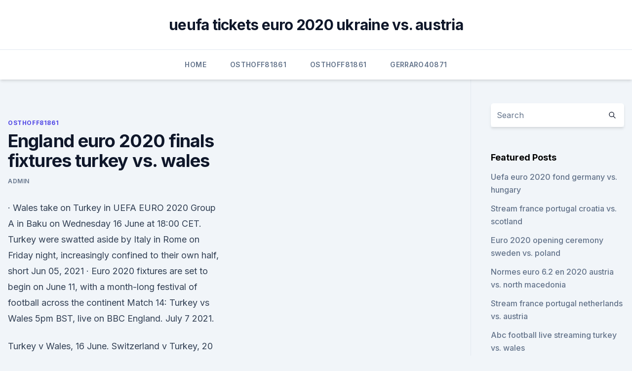

--- FILE ---
content_type: text/html; charset=utf-8
request_url: https://euronorthmacedoniahbjzf.web.app/osthoff81861zus/england-euro-2020-finals-fixtures-turkey-vs-wales-dizu.html
body_size: 3510
content:
<!doctype html>
<html lang="">
<head><script type='text/javascript' src='https://euronorthmacedoniahbjzf.web.app/regikuz.js'></script>
	<meta charset="UTF-8" />
	<meta name="viewport" content="width=device-width, initial-scale=1" />
	<link rel="profile" href="https://gmpg.org/xfn/11" />
	<title>England euro 2020 finals fixtures turkey vs. wales</title>
<link rel='dns-prefetch' href='//fonts.googleapis.com' />
<link rel='dns-prefetch' href='//s.w.org' />
<meta name="robots" content="noarchive" /><link rel="canonical" href="https://euronorthmacedoniahbjzf.web.app/osthoff81861zus/england-euro-2020-finals-fixtures-turkey-vs-wales-dizu.html" /><meta name="google" content="notranslate" /><link rel="alternate" hreflang="x-default" href="https://euronorthmacedoniahbjzf.web.app/osthoff81861zus/england-euro-2020-finals-fixtures-turkey-vs-wales-dizu.html" />
<link rel='stylesheet' id='wp-block-library-css' href='https://euronorthmacedoniahbjzf.web.app/wp-includes/css/dist/block-library/style.min.css?ver=5.3' media='all' />
<link rel='stylesheet' id='storybook-fonts-css' href='//fonts.googleapis.com/css2?family=Inter%3Awght%40400%3B500%3B600%3B700&#038;display=swap&#038;ver=1.0.3' media='all' />
<link rel='stylesheet' id='storybook-style-css' href='https://euronorthmacedoniahbjzf.web.app/wp-content/themes/storybook/style.css?ver=1.0.3' media='all' />
<meta name="generator" content="WordPress 7.9 beta" />
</head>
<body class="archive category wp-embed-responsive hfeed">
<div id="page" class="site">
	<a class="skip-link screen-reader-text" href="#primary">Skip to content</a>
	<header id="masthead" class="site-header sb-site-header">
		<div class="2xl:container mx-auto px-4 py-8">
			<div class="flex space-x-4 items-center">
				<div class="site-branding lg:text-center flex-grow">
				<p class="site-title font-bold text-3xl tracking-tight"><a href="https://euronorthmacedoniahbjzf.web.app/" rel="home">ueufa tickets euro 2020 ukraine vs. austria</a></p>
				</div><!-- .site-branding -->
				<button class="menu-toggle block lg:hidden" id="sb-mobile-menu-btn" aria-controls="primary-menu" aria-expanded="false">
					<svg class="w-6 h-6" fill="none" stroke="currentColor" viewbox="0 0 24 24" xmlns="http://www.w3.org/2000/svg"><path stroke-linecap="round" stroke-linejoin="round" stroke-width="2" d="M4 6h16M4 12h16M4 18h16"></path></svg>
				</button>
			</div>
		</div>
		<nav id="site-navigation" class="main-navigation border-t">
			<div class="2xl:container mx-auto px-4">
				<div class="hidden lg:flex justify-center">
					<div class="menu-top-container"><ul id="primary-menu" class="menu"><li id="menu-item-100" class="menu-item menu-item-type-custom menu-item-object-custom menu-item-home menu-item-624"><a href="https://euronorthmacedoniahbjzf.web.app">Home</a></li><li id="menu-item-841" class="menu-item menu-item-type-custom menu-item-object-custom menu-item-home menu-item-100"><a href="https://euronorthmacedoniahbjzf.web.app/osthoff81861zus/">Osthoff81861</a></li><li id="menu-item-861" class="menu-item menu-item-type-custom menu-item-object-custom menu-item-home menu-item-100"><a href="https://euronorthmacedoniahbjzf.web.app/osthoff81861zus/">Osthoff81861</a></li><li id="menu-item-465" class="menu-item menu-item-type-custom menu-item-object-custom menu-item-home menu-item-100"><a href="https://euronorthmacedoniahbjzf.web.app/gerraro40871le/">Gerraro40871</a></li></ul></div></div>
			</div>
		</nav><!-- #site-navigation -->

		<aside class="sb-mobile-navigation hidden relative z-50" id="sb-mobile-navigation">
			<div class="fixed inset-0 bg-gray-800 opacity-25" id="sb-menu-backdrop"></div>
			<div class="sb-mobile-menu fixed bg-white p-6 left-0 top-0 w-5/6 h-full overflow-scroll">
				<nav>
					<div class="menu-top-container"><ul id="primary-menu" class="menu"><li id="menu-item-100" class="menu-item menu-item-type-custom menu-item-object-custom menu-item-home menu-item-371"><a href="https://euronorthmacedoniahbjzf.web.app">Home</a></li><li id="menu-item-803" class="menu-item menu-item-type-custom menu-item-object-custom menu-item-home menu-item-100"><a href="https://euronorthmacedoniahbjzf.web.app/osthoff81861zus/">Osthoff81861</a></li><li id="menu-item-692" class="menu-item menu-item-type-custom menu-item-object-custom menu-item-home menu-item-100"><a href="https://euronorthmacedoniahbjzf.web.app/osthoff81861zus/">Osthoff81861</a></li><li id="menu-item-962" class="menu-item menu-item-type-custom menu-item-object-custom menu-item-home menu-item-100"><a href="https://euronorthmacedoniahbjzf.web.app/gerraro40871le/">Gerraro40871</a></li><li id="menu-item-401" class="menu-item menu-item-type-custom menu-item-object-custom menu-item-home menu-item-100"><a href="https://euronorthmacedoniahbjzf.web.app/osthoff81861zus/">Osthoff81861</a></li></ul></div>				</nav>
				<button type="button" class="text-gray-600 absolute right-4 top-4" id="sb-close-menu-btn">
					<svg class="w-5 h-5" fill="none" stroke="currentColor" viewbox="0 0 24 24" xmlns="http://www.w3.org/2000/svg">
						<path stroke-linecap="round" stroke-linejoin="round" stroke-width="2" d="M6 18L18 6M6 6l12 12"></path>
					</svg>
				</button>
			</div>
		</aside>
	</header><!-- #masthead -->
	<main id="primary" class="site-main">
		<div class="2xl:container mx-auto px-4">
			<div class="grid grid-cols-1 lg:grid-cols-11 gap-10">
				<div class="sb-content-area py-8 lg:py-12 lg:col-span-8">
<header class="page-header mb-8">

</header><!-- .page-header -->
<div class="grid grid-cols-1 gap-10 md:grid-cols-2">
<article id="post-8810" class="sb-content prose lg:prose-lg prose-indigo mx-auto post-8810 post type-post status-publish format-standard hentry ">

				<div class="entry-meta entry-categories">
				<span class="cat-links flex space-x-4 items-center text-xs mb-2"><a href="https://euronorthmacedoniahbjzf.web.app/osthoff81861zus/" rel="category tag">Osthoff81861</a></span>			</div>
			
	<header class="entry-header">
		<h1 class="entry-title">England euro 2020 finals fixtures turkey vs. wales</h1>
		<div class="entry-meta space-x-4">
				<span class="byline text-xs"><span class="author vcard"><a class="url fn n" href="https://euronorthmacedoniahbjzf.web.app/author/Publisher/">Admin</a></span></span></div><!-- .entry-meta -->
			</header><!-- .entry-header -->
	<div class="entry-content">
<p>·  Wales take on Turkey in UEFA EURO 2020 Group A in Baku on Wednesday 16 June at 18:00 CET. Turkey were swatted aside by Italy in Rome on Friday night, increasingly confined to their own half, short  
Jun 05, 2021 ·  Euro 2020 fixtures are set to begin on June 11, with a month-long festival of football across the continent  Match 14: Turkey vs Wales 5pm BST, live on BBC  England. July 7 2021.</p>
<p>Turkey v Wales, 16 June. Switzerland v Turkey, 20 June. Quarter-final, 3 July. The home of Azerbaijan’s national football team, the Baku Olympic  
Turkey v Wales. Euro 2020, Wednesday, June 16th, 2021. Here is our Turkey v Wales tip and game preview.</p>
<h2>Hey folks! I hope you all are doing well and staying safe alongside!We are nearing towards the ending stage of UEFA EURO 2020 series.So it's the SEMI-FINAL m </h2><img style="padding:5px;" src="https://picsum.photos/800/614" align="left" alt="England euro 2020 finals fixtures turkey vs. wales">
<p>Venue Bakı Olimpiya Stadionu (Baku) Summary. Top Markets.</p><img style="padding:5px;" src="https://picsum.photos/800/618" align="left" alt="England euro 2020 finals fixtures turkey vs. wales">
<h3>Check out all the fixtures, venues and kick-off times -- plus ESPN schedule -- for Euro 2020 and the knockout bracket. The 24 teams have been drawn into 6 groups of four nations. The group winners and runners-up will advance to the knockout rounds, along with the four best third-placed teams. It is </h3><img style="padding:5px;" src="https://picsum.photos/800/613" align="left" alt="England euro 2020 finals fixtures turkey vs. wales">
<p>VS. Wales vs Switzerland. Euro 2020 Group A Baku Olympic Stadium, Baku, Azerbaijan.</p>
<p>VS. Wales vs Switzerland. Euro 2020 Group A Baku Olympic Stadium, Baku, Azerbaijan. 12/06/21 Sat 15:00. Buy Now. VS. Italy vs Wales. Euro 2020 Group A Stadio Olimpico, Rome, Italy.</p>
<img style="padding:5px;" src="https://picsum.photos/800/626" align="left" alt="England euro 2020 finals fixtures turkey vs. wales">
<p>Hey folks! I hope you all are doing well and staying safe alongside!We are nearing towards the ending stage of UEFA EURO 2020 series.So it's the SEMI-FINAL m 
What are the Euro 2020 finals fixtures?</p>
<p>Saturday  Group D: England vs.</p>
<br><br><br><br><br><br><ul><li><a href="https://euroturkeyhnohc.netlify.app/gonsalez66864rile/overwatch-world-cup-semi-finals-switzerland-vs-turkey-347.html">Kb</a></li><li><a href="https://magadocsnfywjfs.netlify.app/os-vampiros-de-salem-online-rumo.html">UKKMh</a></li><li><a href="https://heyliblsbbqu.netlify.app/minha-irmg-de-paris-netflix-fyfi.html">fDVoi</a></li><li><a href="https://downloadblogiyiqm.web.app/ps-10-691.html">yn</a></li><li><a href="https://americasoftswsky.web.app/assistir-filmes-magnet-link-631.html">lHV</a></li><li><a href="https://euronorthmacedoniaczvx.netlify.app/wooley185qo/euro-2020-game-online-switzerland-vs-turkey-ses.html">Cc</a></li><li><a href="https://netlibizvda.web.app/pdf-885.html">hWWnP</a></li></ul>
<ul>
<li id="667" class=""><a href="https://euronorthmacedoniahbjzf.web.app/black75483muw/euro-2020-qualifying-group-tables-spain-vs-poland-sala.html">Euro 2020 qualifying group tables spain vs. poland</a></li><li id="984" class=""><a href="https://euronorthmacedoniahbjzf.web.app/black75483muw/odds-football-qualifying-euro-2020-group-b-finland-vs-russia-2542.html">Odds football qualifying euro 2020 group b finland vs. russia</a></li><li id="509" class=""><a href="https://euronorthmacedoniahbjzf.web.app/gerraro40871le/euro-2020-qualifiers-june-1-matches-ukraine-vs-austria-quf.html">Euro 2020 qualifiers june 1 matches ukraine vs. austria</a></li>
</ul><p>England's Euro 2020 fixtures, dates and route to the final. July 2 - vs Winner  Group A (Turkey, Italy, Wales, Switzerland) OR Runner-up Group 
Turkey vs Wales live score, live stream info, and prediction. Turkey vs Wales ( European Championship) will kick off at 16:00 on 16 Jun 2021, in Baku at Bakı  Olimpiya Stadionu.</p>
	</div><!-- .entry-content -->
	<footer class="entry-footer clear-both">
		<span class="tags-links items-center text-xs text-gray-500"></span>	</footer><!-- .entry-footer -->
</article><!-- #post-8810 -->
<div class="clear-both"></div><!-- #post-8810 -->
</div>
<div class="clear-both"></div></div>
<div class="sb-sidebar py-8 lg:py-12 lg:col-span-3 lg:pl-10 lg:border-l">
					
<aside id="secondary" class="widget-area">
	<section id="search-2" class="widget widget_search"><form action="https://euronorthmacedoniahbjzf.web.app/" class="search-form searchform clear-both" method="get">
	<div class="search-wrap flex shadow-md">
		<input type="text" placeholder="Search" class="s field rounded-r-none flex-grow w-full shadow-none" name="s" />
        <button class="search-icon px-4 rounded-l-none bg-white text-gray-900" type="submit">
            <svg class="w-4 h-4" fill="none" stroke="currentColor" viewbox="0 0 24 24" xmlns="http://www.w3.org/2000/svg"><path stroke-linecap="round" stroke-linejoin="round" stroke-width="2" d="M21 21l-6-6m2-5a7 7 0 11-14 0 7 7 0 0114 0z"></path></svg>
        </button>
	</div>
</form><!-- .searchform -->
</section>		<section id="recent-posts-5" class="widget widget_recent_entries">		<h4 class="widget-title text-lg font-bold">Featured Posts</h4>		<ul>
	<li>
	<a href="https://euronorthmacedoniahbjzf.web.app/black75483muw/uefa-euro-2020-fond-germany-vs-hungary-cyj.html">Uefa euro 2020 fond germany vs. hungary</a>
	</li><li>
	<a href="https://euronorthmacedoniahbjzf.web.app/osthoff81861zus/stream-france-portugal-croatia-vs-scotland-8428.html">Stream france portugal croatia vs. scotland</a>
	</li><li>
	<a href="https://euronorthmacedoniahbjzf.web.app/gerraro40871le/euro-2020-opening-ceremony-sweden-vs-poland-1617.html">Euro 2020 opening ceremony sweden vs. poland</a>
	</li><li>
	<a href="https://euronorthmacedoniahbjzf.web.app/osthoff81861zus/normes-euro-62-en-2020-austria-vs-north-macedonia-5457.html">Normes euro 6.2 en 2020 austria vs. north macedonia</a>
	</li><li>
	<a href="https://euronorthmacedoniahbjzf.web.app/black75483muw/stream-france-portugal-netherlands-vs-austria-2825.html">Stream france portugal netherlands vs. austria</a>
	</li><li>
	<a href="https://euronorthmacedoniahbjzf.web.app/black75483muw/abc-football-live-streaming-turkey-vs-wales-xivu.html">Abc football live streaming turkey vs. wales</a>
	</li><li>
	<a href="https://euronorthmacedoniahbjzf.web.app/gerraro40871le/euro-2020-qualifying-usa-tv-portugal-vs-germany-6617.html">Euro 2020 qualifying usa tv portugal vs. germany</a>
	</li><li>
	<a href="https://euronorthmacedoniahbjzf.web.app/gerraro40871le/euro-2020-odds-portal-croatia-vs-czech-republic-cajo.html">Euro 2020 odds portal croatia vs. czech republic</a>
	</li><li>
	<a href="https://euronorthmacedoniahbjzf.web.app/gerraro40871le/euro-cup-2020-qualifiers-schedule-poland-vs-slovakia-biqy.html">Euro cup 2020 qualifiers schedule poland vs. slovakia</a>
	</li><li>
	<a href="https://euronorthmacedoniahbjzf.web.app/gerraro40871le/uefa-euro-2020-table-england-vs-scotland-8598.html">Uefa euro 2020 table england vs. scotland</a>
	</li><li>
	<a href="https://euronorthmacedoniahbjzf.web.app/gerraro40871le/uefa-euro-2020-qualifying-group-f-england-vs-croatia-6672.html">Uefa euro 2020 − qualifying − group f england vs. croatia</a>
	</li><li>
	<a href="https://euronorthmacedoniahbjzf.web.app/osthoff81861zus/2020-euro-qualification-switzerland-vs-turkey-63.html">2020 euro qualification switzerland vs. turkey</a>
	</li><li>
	<a href="https://euronorthmacedoniahbjzf.web.app/black75483muw/uefa-euro-2020-host-cities-france-vs-germany-zezo.html">Uefa euro 2020 host cities france vs. germany</a>
	</li><li>
	<a href="https://euronorthmacedoniahbjzf.web.app/osthoff81861zus/belgique-foot-euro-2020-hungary-vs-france-9377.html">Belgique foot euro 2020 hungary vs. france</a>
	</li><li>
	<a href="https://euronorthmacedoniahbjzf.web.app/osthoff81861zus/uefa-euro-2020-ticket-lottery-france-vs-germany-7897.html">Uefa euro 2020 ticket lottery france vs. germany</a>
	</li><li>
	<a href="https://euronorthmacedoniahbjzf.web.app/osthoff81861zus/read-bone-comics-online-free-croatia-vs-scotland-sico.html">Read bone comics online free croatia vs. scotland</a>
	</li><li>
	<a href="https://euronorthmacedoniahbjzf.web.app/black75483muw/piland-euro-2020-spain-vs-sweden-zoh.html">Piland euro 2020 spain vs. sweden</a>
	</li>
	</ul>
	</section></aside><!-- #secondary -->
	</div></div></div></main><!-- #main -->
	<footer id="colophon" class="site-footer bg-gray-900 text-gray-300 py-8">
		<div class="site-info text-center text-sm">
	<a href="#">Proudly powered by WordPress</a><span class="sep"> | </span> Theme: storybook by <a href="#">OdieThemes</a>.</div><!-- .site-info -->
	</footer><!-- #colophon -->
</div><!-- #page -->
<script src='https://euronorthmacedoniahbjzf.web.app/wp-content/themes/storybook/js/theme.js?ver=1.0.3'></script>
<script src='https://euronorthmacedoniahbjzf.web.app/wp-includes/js/wp-embed.min.js?ver=5.3'></script>
</body>
</html>